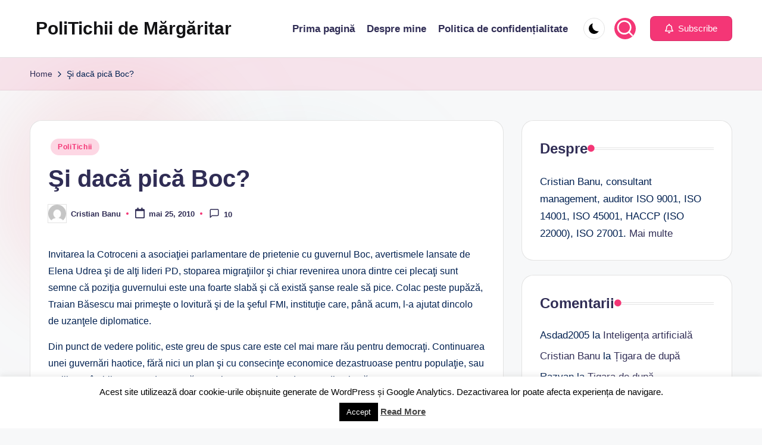

--- FILE ---
content_type: text/html; charset=UTF-8
request_url: https://www.politichii.ro/1716/si-daca-pica-boc/
body_size: 20140
content:

<!DOCTYPE html>
<html lang="ro-RO" itemscope itemtype="http://schema.org/WebPage" >
<head>
	<meta charset="UTF-8">
	<link rel="profile" href="http://gmpg.org/xfn/11">
	<title>Şi dacă pică Boc? &#8211; PoliTichii de Mărgăritar</title>
<meta name='robots' content='max-image-preview:large' />
<meta name="viewport" content="width=device-width, initial-scale=1"><link rel="alternate" title="oEmbed (JSON)" type="application/json+oembed" href="https://www.politichii.ro/wp-json/oembed/1.0/embed?url=https%3A%2F%2Fwww.politichii.ro%2F1716%2Fsi-daca-pica-boc%2F" />
<link rel="alternate" title="oEmbed (XML)" type="text/xml+oembed" href="https://www.politichii.ro/wp-json/oembed/1.0/embed?url=https%3A%2F%2Fwww.politichii.ro%2F1716%2Fsi-daca-pica-boc%2F&#038;format=xml" />
<style id='wp-img-auto-sizes-contain-inline-css'>
img:is([sizes=auto i],[sizes^="auto," i]){contain-intrinsic-size:3000px 1500px}
/*# sourceURL=wp-img-auto-sizes-contain-inline-css */
</style>
<style id='wp-emoji-styles-inline-css'>

	img.wp-smiley, img.emoji {
		display: inline !important;
		border: none !important;
		box-shadow: none !important;
		height: 1em !important;
		width: 1em !important;
		margin: 0 0.07em !important;
		vertical-align: -0.1em !important;
		background: none !important;
		padding: 0 !important;
	}
/*# sourceURL=wp-emoji-styles-inline-css */
</style>
<style id='wp-block-library-inline-css'>
:root{--wp-block-synced-color:#7a00df;--wp-block-synced-color--rgb:122,0,223;--wp-bound-block-color:var(--wp-block-synced-color);--wp-editor-canvas-background:#ddd;--wp-admin-theme-color:#007cba;--wp-admin-theme-color--rgb:0,124,186;--wp-admin-theme-color-darker-10:#006ba1;--wp-admin-theme-color-darker-10--rgb:0,107,160.5;--wp-admin-theme-color-darker-20:#005a87;--wp-admin-theme-color-darker-20--rgb:0,90,135;--wp-admin-border-width-focus:2px}@media (min-resolution:192dpi){:root{--wp-admin-border-width-focus:1.5px}}.wp-element-button{cursor:pointer}:root .has-very-light-gray-background-color{background-color:#eee}:root .has-very-dark-gray-background-color{background-color:#313131}:root .has-very-light-gray-color{color:#eee}:root .has-very-dark-gray-color{color:#313131}:root .has-vivid-green-cyan-to-vivid-cyan-blue-gradient-background{background:linear-gradient(135deg,#00d084,#0693e3)}:root .has-purple-crush-gradient-background{background:linear-gradient(135deg,#34e2e4,#4721fb 50%,#ab1dfe)}:root .has-hazy-dawn-gradient-background{background:linear-gradient(135deg,#faaca8,#dad0ec)}:root .has-subdued-olive-gradient-background{background:linear-gradient(135deg,#fafae1,#67a671)}:root .has-atomic-cream-gradient-background{background:linear-gradient(135deg,#fdd79a,#004a59)}:root .has-nightshade-gradient-background{background:linear-gradient(135deg,#330968,#31cdcf)}:root .has-midnight-gradient-background{background:linear-gradient(135deg,#020381,#2874fc)}:root{--wp--preset--font-size--normal:16px;--wp--preset--font-size--huge:42px}.has-regular-font-size{font-size:1em}.has-larger-font-size{font-size:2.625em}.has-normal-font-size{font-size:var(--wp--preset--font-size--normal)}.has-huge-font-size{font-size:var(--wp--preset--font-size--huge)}.has-text-align-center{text-align:center}.has-text-align-left{text-align:left}.has-text-align-right{text-align:right}.has-fit-text{white-space:nowrap!important}#end-resizable-editor-section{display:none}.aligncenter{clear:both}.items-justified-left{justify-content:flex-start}.items-justified-center{justify-content:center}.items-justified-right{justify-content:flex-end}.items-justified-space-between{justify-content:space-between}.screen-reader-text{border:0;clip-path:inset(50%);height:1px;margin:-1px;overflow:hidden;padding:0;position:absolute;width:1px;word-wrap:normal!important}.screen-reader-text:focus{background-color:#ddd;clip-path:none;color:#444;display:block;font-size:1em;height:auto;left:5px;line-height:normal;padding:15px 23px 14px;text-decoration:none;top:5px;width:auto;z-index:100000}html :where(.has-border-color){border-style:solid}html :where([style*=border-top-color]){border-top-style:solid}html :where([style*=border-right-color]){border-right-style:solid}html :where([style*=border-bottom-color]){border-bottom-style:solid}html :where([style*=border-left-color]){border-left-style:solid}html :where([style*=border-width]){border-style:solid}html :where([style*=border-top-width]){border-top-style:solid}html :where([style*=border-right-width]){border-right-style:solid}html :where([style*=border-bottom-width]){border-bottom-style:solid}html :where([style*=border-left-width]){border-left-style:solid}html :where(img[class*=wp-image-]){height:auto;max-width:100%}:where(figure){margin:0 0 1em}html :where(.is-position-sticky){--wp-admin--admin-bar--position-offset:var(--wp-admin--admin-bar--height,0px)}@media screen and (max-width:600px){html :where(.is-position-sticky){--wp-admin--admin-bar--position-offset:0px}}

/*# sourceURL=wp-block-library-inline-css */
</style><style id='global-styles-inline-css'>
:root{--wp--preset--aspect-ratio--square: 1;--wp--preset--aspect-ratio--4-3: 4/3;--wp--preset--aspect-ratio--3-4: 3/4;--wp--preset--aspect-ratio--3-2: 3/2;--wp--preset--aspect-ratio--2-3: 2/3;--wp--preset--aspect-ratio--16-9: 16/9;--wp--preset--aspect-ratio--9-16: 9/16;--wp--preset--color--black: #000000;--wp--preset--color--cyan-bluish-gray: #abb8c3;--wp--preset--color--white: #ffffff;--wp--preset--color--pale-pink: #f78da7;--wp--preset--color--vivid-red: #cf2e2e;--wp--preset--color--luminous-vivid-orange: #ff6900;--wp--preset--color--luminous-vivid-amber: #fcb900;--wp--preset--color--light-green-cyan: #7bdcb5;--wp--preset--color--vivid-green-cyan: #00d084;--wp--preset--color--pale-cyan-blue: #8ed1fc;--wp--preset--color--vivid-cyan-blue: #0693e3;--wp--preset--color--vivid-purple: #9b51e0;--wp--preset--gradient--vivid-cyan-blue-to-vivid-purple: linear-gradient(135deg,rgb(6,147,227) 0%,rgb(155,81,224) 100%);--wp--preset--gradient--light-green-cyan-to-vivid-green-cyan: linear-gradient(135deg,rgb(122,220,180) 0%,rgb(0,208,130) 100%);--wp--preset--gradient--luminous-vivid-amber-to-luminous-vivid-orange: linear-gradient(135deg,rgb(252,185,0) 0%,rgb(255,105,0) 100%);--wp--preset--gradient--luminous-vivid-orange-to-vivid-red: linear-gradient(135deg,rgb(255,105,0) 0%,rgb(207,46,46) 100%);--wp--preset--gradient--very-light-gray-to-cyan-bluish-gray: linear-gradient(135deg,rgb(238,238,238) 0%,rgb(169,184,195) 100%);--wp--preset--gradient--cool-to-warm-spectrum: linear-gradient(135deg,rgb(74,234,220) 0%,rgb(151,120,209) 20%,rgb(207,42,186) 40%,rgb(238,44,130) 60%,rgb(251,105,98) 80%,rgb(254,248,76) 100%);--wp--preset--gradient--blush-light-purple: linear-gradient(135deg,rgb(255,206,236) 0%,rgb(152,150,240) 100%);--wp--preset--gradient--blush-bordeaux: linear-gradient(135deg,rgb(254,205,165) 0%,rgb(254,45,45) 50%,rgb(107,0,62) 100%);--wp--preset--gradient--luminous-dusk: linear-gradient(135deg,rgb(255,203,112) 0%,rgb(199,81,192) 50%,rgb(65,88,208) 100%);--wp--preset--gradient--pale-ocean: linear-gradient(135deg,rgb(255,245,203) 0%,rgb(182,227,212) 50%,rgb(51,167,181) 100%);--wp--preset--gradient--electric-grass: linear-gradient(135deg,rgb(202,248,128) 0%,rgb(113,206,126) 100%);--wp--preset--gradient--midnight: linear-gradient(135deg,rgb(2,3,129) 0%,rgb(40,116,252) 100%);--wp--preset--font-size--small: 13px;--wp--preset--font-size--medium: 20px;--wp--preset--font-size--large: 36px;--wp--preset--font-size--x-large: 42px;--wp--preset--spacing--20: 0.44rem;--wp--preset--spacing--30: 0.67rem;--wp--preset--spacing--40: 1rem;--wp--preset--spacing--50: 1.5rem;--wp--preset--spacing--60: 2.25rem;--wp--preset--spacing--70: 3.38rem;--wp--preset--spacing--80: 5.06rem;--wp--preset--shadow--natural: 6px 6px 9px rgba(0, 0, 0, 0.2);--wp--preset--shadow--deep: 12px 12px 50px rgba(0, 0, 0, 0.4);--wp--preset--shadow--sharp: 6px 6px 0px rgba(0, 0, 0, 0.2);--wp--preset--shadow--outlined: 6px 6px 0px -3px rgb(255, 255, 255), 6px 6px rgb(0, 0, 0);--wp--preset--shadow--crisp: 6px 6px 0px rgb(0, 0, 0);}:where(.is-layout-flex){gap: 0.5em;}:where(.is-layout-grid){gap: 0.5em;}body .is-layout-flex{display: flex;}.is-layout-flex{flex-wrap: wrap;align-items: center;}.is-layout-flex > :is(*, div){margin: 0;}body .is-layout-grid{display: grid;}.is-layout-grid > :is(*, div){margin: 0;}:where(.wp-block-columns.is-layout-flex){gap: 2em;}:where(.wp-block-columns.is-layout-grid){gap: 2em;}:where(.wp-block-post-template.is-layout-flex){gap: 1.25em;}:where(.wp-block-post-template.is-layout-grid){gap: 1.25em;}.has-black-color{color: var(--wp--preset--color--black) !important;}.has-cyan-bluish-gray-color{color: var(--wp--preset--color--cyan-bluish-gray) !important;}.has-white-color{color: var(--wp--preset--color--white) !important;}.has-pale-pink-color{color: var(--wp--preset--color--pale-pink) !important;}.has-vivid-red-color{color: var(--wp--preset--color--vivid-red) !important;}.has-luminous-vivid-orange-color{color: var(--wp--preset--color--luminous-vivid-orange) !important;}.has-luminous-vivid-amber-color{color: var(--wp--preset--color--luminous-vivid-amber) !important;}.has-light-green-cyan-color{color: var(--wp--preset--color--light-green-cyan) !important;}.has-vivid-green-cyan-color{color: var(--wp--preset--color--vivid-green-cyan) !important;}.has-pale-cyan-blue-color{color: var(--wp--preset--color--pale-cyan-blue) !important;}.has-vivid-cyan-blue-color{color: var(--wp--preset--color--vivid-cyan-blue) !important;}.has-vivid-purple-color{color: var(--wp--preset--color--vivid-purple) !important;}.has-black-background-color{background-color: var(--wp--preset--color--black) !important;}.has-cyan-bluish-gray-background-color{background-color: var(--wp--preset--color--cyan-bluish-gray) !important;}.has-white-background-color{background-color: var(--wp--preset--color--white) !important;}.has-pale-pink-background-color{background-color: var(--wp--preset--color--pale-pink) !important;}.has-vivid-red-background-color{background-color: var(--wp--preset--color--vivid-red) !important;}.has-luminous-vivid-orange-background-color{background-color: var(--wp--preset--color--luminous-vivid-orange) !important;}.has-luminous-vivid-amber-background-color{background-color: var(--wp--preset--color--luminous-vivid-amber) !important;}.has-light-green-cyan-background-color{background-color: var(--wp--preset--color--light-green-cyan) !important;}.has-vivid-green-cyan-background-color{background-color: var(--wp--preset--color--vivid-green-cyan) !important;}.has-pale-cyan-blue-background-color{background-color: var(--wp--preset--color--pale-cyan-blue) !important;}.has-vivid-cyan-blue-background-color{background-color: var(--wp--preset--color--vivid-cyan-blue) !important;}.has-vivid-purple-background-color{background-color: var(--wp--preset--color--vivid-purple) !important;}.has-black-border-color{border-color: var(--wp--preset--color--black) !important;}.has-cyan-bluish-gray-border-color{border-color: var(--wp--preset--color--cyan-bluish-gray) !important;}.has-white-border-color{border-color: var(--wp--preset--color--white) !important;}.has-pale-pink-border-color{border-color: var(--wp--preset--color--pale-pink) !important;}.has-vivid-red-border-color{border-color: var(--wp--preset--color--vivid-red) !important;}.has-luminous-vivid-orange-border-color{border-color: var(--wp--preset--color--luminous-vivid-orange) !important;}.has-luminous-vivid-amber-border-color{border-color: var(--wp--preset--color--luminous-vivid-amber) !important;}.has-light-green-cyan-border-color{border-color: var(--wp--preset--color--light-green-cyan) !important;}.has-vivid-green-cyan-border-color{border-color: var(--wp--preset--color--vivid-green-cyan) !important;}.has-pale-cyan-blue-border-color{border-color: var(--wp--preset--color--pale-cyan-blue) !important;}.has-vivid-cyan-blue-border-color{border-color: var(--wp--preset--color--vivid-cyan-blue) !important;}.has-vivid-purple-border-color{border-color: var(--wp--preset--color--vivid-purple) !important;}.has-vivid-cyan-blue-to-vivid-purple-gradient-background{background: var(--wp--preset--gradient--vivid-cyan-blue-to-vivid-purple) !important;}.has-light-green-cyan-to-vivid-green-cyan-gradient-background{background: var(--wp--preset--gradient--light-green-cyan-to-vivid-green-cyan) !important;}.has-luminous-vivid-amber-to-luminous-vivid-orange-gradient-background{background: var(--wp--preset--gradient--luminous-vivid-amber-to-luminous-vivid-orange) !important;}.has-luminous-vivid-orange-to-vivid-red-gradient-background{background: var(--wp--preset--gradient--luminous-vivid-orange-to-vivid-red) !important;}.has-very-light-gray-to-cyan-bluish-gray-gradient-background{background: var(--wp--preset--gradient--very-light-gray-to-cyan-bluish-gray) !important;}.has-cool-to-warm-spectrum-gradient-background{background: var(--wp--preset--gradient--cool-to-warm-spectrum) !important;}.has-blush-light-purple-gradient-background{background: var(--wp--preset--gradient--blush-light-purple) !important;}.has-blush-bordeaux-gradient-background{background: var(--wp--preset--gradient--blush-bordeaux) !important;}.has-luminous-dusk-gradient-background{background: var(--wp--preset--gradient--luminous-dusk) !important;}.has-pale-ocean-gradient-background{background: var(--wp--preset--gradient--pale-ocean) !important;}.has-electric-grass-gradient-background{background: var(--wp--preset--gradient--electric-grass) !important;}.has-midnight-gradient-background{background: var(--wp--preset--gradient--midnight) !important;}.has-small-font-size{font-size: var(--wp--preset--font-size--small) !important;}.has-medium-font-size{font-size: var(--wp--preset--font-size--medium) !important;}.has-large-font-size{font-size: var(--wp--preset--font-size--large) !important;}.has-x-large-font-size{font-size: var(--wp--preset--font-size--x-large) !important;}
/*# sourceURL=global-styles-inline-css */
</style>

<style id='classic-theme-styles-inline-css'>
/*! This file is auto-generated */
.wp-block-button__link{color:#fff;background-color:#32373c;border-radius:9999px;box-shadow:none;text-decoration:none;padding:calc(.667em + 2px) calc(1.333em + 2px);font-size:1.125em}.wp-block-file__button{background:#32373c;color:#fff;text-decoration:none}
/*# sourceURL=/wp-includes/css/classic-themes.min.css */
</style>
<link rel='stylesheet' id='cookie-law-info-css' href='https://www.politichii.ro/wp-content/plugins/cookie-law-info/legacy/public/css/cookie-law-info-public.css?ver=3.3.9.1' media='all' />
<link rel='stylesheet' id='cookie-law-info-gdpr-css' href='https://www.politichii.ro/wp-content/plugins/cookie-law-info/legacy/public/css/cookie-law-info-gdpr.css?ver=3.3.9.1' media='all' />
<link rel='stylesheet' id='stcr-font-awesome-css' href='https://www.politichii.ro/wp-content/plugins/subscribe-to-comments-reloaded/includes/css/font-awesome.min.css?ver=6.9' media='all' />
<link rel='stylesheet' id='stcr-style-css' href='https://www.politichii.ro/wp-content/plugins/subscribe-to-comments-reloaded/includes/css/stcr-style.css?ver=6.9' media='all' />
<link rel='stylesheet' id='swiper-css' href='https://www.politichii.ro/wp-content/themes/bloghash/assets/css/swiper-bundle.min.css?ver=6.9' media='all' />
<link rel='stylesheet' id='FontAwesome-css' href='https://www.politichii.ro/wp-content/themes/bloghash/assets/css/all.min.css?ver=5.15.4' media='all' />
<link rel='stylesheet' id='bloghash-styles-css' href='https://www.politichii.ro/wp-content/themes/bloghash/assets/css/style.min.css?ver=1.0.27' media='all' />
<link rel='stylesheet' id='bloghash-dynamic-styles-css' href='https://www.politichii.ro/wp-content/uploads/bloghash/dynamic-styles.css?ver=1768661887' media='all' />
<script src="https://www.politichii.ro/wp-includes/js/jquery/jquery.min.js?ver=3.7.1" id="jquery-core-js"></script>
<script src="https://www.politichii.ro/wp-includes/js/jquery/jquery-migrate.min.js?ver=3.4.1" id="jquery-migrate-js"></script>
<script id="cookie-law-info-js-extra">
var Cli_Data = {"nn_cookie_ids":[],"cookielist":[],"non_necessary_cookies":[],"ccpaEnabled":"","ccpaRegionBased":"","ccpaBarEnabled":"","strictlyEnabled":["necessary","obligatoire"],"ccpaType":"gdpr","js_blocking":"","custom_integration":"","triggerDomRefresh":"","secure_cookies":""};
var cli_cookiebar_settings = {"animate_speed_hide":"500","animate_speed_show":"500","background":"#FFF","border":"#b1a6a6c2","border_on":"","button_1_button_colour":"#000","button_1_button_hover":"#000000","button_1_link_colour":"#fff","button_1_as_button":"1","button_1_new_win":"","button_2_button_colour":"#333","button_2_button_hover":"#292929","button_2_link_colour":"#444","button_2_as_button":"","button_2_hidebar":"","button_3_button_colour":"#000","button_3_button_hover":"#000000","button_3_link_colour":"#fff","button_3_as_button":"1","button_3_new_win":"","button_4_button_colour":"#000","button_4_button_hover":"#000000","button_4_link_colour":"#fff","button_4_as_button":"1","button_7_button_colour":"#61a229","button_7_button_hover":"#4e8221","button_7_link_colour":"#fff","button_7_as_button":"1","button_7_new_win":"","font_family":"inherit","header_fix":"","notify_animate_hide":"1","notify_animate_show":"","notify_div_id":"#cookie-law-info-bar","notify_position_horizontal":"right","notify_position_vertical":"bottom","scroll_close":"1","scroll_close_reload":"","accept_close_reload":"","reject_close_reload":"","showagain_tab":"1","showagain_background":"#fff","showagain_border":"#000","showagain_div_id":"#cookie-law-info-again","showagain_x_position":"100px","text":"#000","show_once_yn":"1","show_once":"10000","logging_on":"","as_popup":"","popup_overlay":"1","bar_heading_text":"","cookie_bar_as":"banner","popup_showagain_position":"bottom-right","widget_position":"left"};
var log_object = {"ajax_url":"https://www.politichii.ro/wp-admin/admin-ajax.php"};
//# sourceURL=cookie-law-info-js-extra
</script>
<script src="https://www.politichii.ro/wp-content/plugins/cookie-law-info/legacy/public/js/cookie-law-info-public.js?ver=3.3.9.1" id="cookie-law-info-js"></script>
<link rel="https://api.w.org/" href="https://www.politichii.ro/wp-json/" /><link rel="alternate" title="JSON" type="application/json" href="https://www.politichii.ro/wp-json/wp/v2/posts/1716" /><link rel="canonical" href="https://www.politichii.ro/1716/si-daca-pica-boc/" />
<meta name="theme-color" content="#F43676"><style>.recentcomments a{display:inline !important;padding:0 !important;margin:0 !important;}</style><link rel="icon" href="https://www.politichii.ro/wp-content/uploads/2014/04/cropped-tichie_margaritar-32x32.jpg" sizes="32x32" />
<link rel="icon" href="https://www.politichii.ro/wp-content/uploads/2014/04/cropped-tichie_margaritar-192x192.jpg" sizes="192x192" />
<link rel="apple-touch-icon" href="https://www.politichii.ro/wp-content/uploads/2014/04/cropped-tichie_margaritar-180x180.jpg" />
<meta name="msapplication-TileImage" content="https://www.politichii.ro/wp-content/uploads/2014/04/cropped-tichie_margaritar-270x270.jpg" />
</head>

<body class="wp-singular post-template-default single single-post postid-1716 single-format-standard wp-embed-responsive wp-theme-bloghash bloghash-topbar__separators-regular bloghash-layout__fw-contained bloghash-layout__boxed-separated bloghash-layout-shadow bloghash-header-layout-1 bloghash-menu-animation-underline bloghash-header__separators-none bloghash-single-title-in-content bloghash-page-title-align-left bloghash-has-sidebar bloghash-sticky-sidebar bloghash-sidebar-style-2 bloghash-sidebar-position__right-sidebar entry-media-hover-style-1 bloghash-copyright-layout-1 is-section-heading-init-s1 is-footer-heading-init-s0 bloghash-input-supported bloghash-blog-image-wrap validate-comment-form bloghash-menu-accessibility">


<div id="page" class="hfeed site">
	<a class="skip-link screen-reader-text" href="#main">Skip to content</a>

	
	
	<header id="masthead" class="site-header" role="banner" itemtype="https://schema.org/WPHeader" itemscope="itemscope">
		<div id="bloghash-header" >
		<div id="bloghash-header-inner">
		
<div class="bloghash-container bloghash-header-container">

	
<div class="bloghash-logo bloghash-header-element" itemtype="https://schema.org/Organization" itemscope="itemscope">
	<div class="logo-inner"><span class="site-title" itemprop="name">
					<a href="https://www.politichii.ro/" rel="home" itemprop="url">
						PoliTichii de Mărgăritar
					</a>
				</span><p class="site-description screen-reader-text" itemprop="description">
						Blogărind din 2005
					</p></div></div><!-- END .bloghash-logo -->

	<span class="bloghash-header-element bloghash-mobile-nav">
				<button class="bloghash-hamburger hamburger--spin bloghash-hamburger-bloghash-primary-nav" aria-label="Menu" aria-controls="bloghash-primary-nav" type="button">

			
			<span class="hamburger-box">
				<span class="hamburger-inner"></span>
			</span>

		</button>
			</span>

	
<nav class="site-navigation main-navigation bloghash-primary-nav bloghash-nav bloghash-header-element" role="navigation" itemtype="https://schema.org/SiteNavigationElement" itemscope="itemscope" aria-label="Site Navigation">

<ul class="bloghash-primary-nav"><li ><a href="https://www.politichii.ro/"><span>Prima pagină</span></a></li><li class="page_item page-item-2"><a href="https://www.politichii.ro/despre/"><span>Despre mine</span></a></li><li class="page_item page-item-3818"><a href="https://www.politichii.ro/politica-de-confidentialitate/"><span>Politica de confidențialitate</span></a></li></ul></nav><!-- END .bloghash-nav -->
<div class="bloghash-header-widgets bloghash-header-element bloghash-widget-location-right"><div class="bloghash-header-widget__darkmode bloghash-header-widget bloghash-hide-mobile-tablet"><div class="bloghash-widget-wrapper"><button type="button" class="bloghash-darkmode rounded-border"><span></span></button></div></div><!-- END .bloghash-header-widget --><div class="bloghash-header-widget__search bloghash-header-widget bloghash-hide-mobile-tablet"><div class="bloghash-widget-wrapper">
<div aria-haspopup="true">
	<a href="#" class="bloghash-search rounded-fill">
		<svg class="bloghash-icon" aria-label="Search" xmlns="http://www.w3.org/2000/svg" width="32" height="32" viewBox="0 0 32 32"><path d="M28.962 26.499l-4.938-4.938c1.602-2.002 2.669-4.671 2.669-7.474 0-6.673-5.339-12.012-12.012-12.012S2.669 7.414 2.669 14.087a11.962 11.962 0 0012.012 12.012c2.803 0 5.472-.934 7.474-2.669l4.938 4.938c.267.267.667.4.934.4s.667-.133.934-.4a1.29 1.29 0 000-1.868zM5.339 14.087c0-5.205 4.137-9.342 9.342-9.342s9.342 4.137 9.342 9.342c0 2.536-1.068 4.938-2.669 6.54-1.735 1.735-4.004 2.669-6.54 2.669-5.339.133-9.476-4.004-9.476-9.209z" /></svg>	</a><!-- END .bloghash-search -->

	<div class="bloghash-search-simple bloghash-search-container dropdown-item">
		
<form role="search" aria-label="Search for:" method="get" class="bloghash-search-form search-form" action="https://www.politichii.ro/">
	<div>
		<input type="search" class="bloghash-input-search search-field" aria-label="Enter search keywords" placeholder="Search" value="" name="s" />
				
		
			<button type="submit" class="bloghash-animate-arrow right-arrow" aria-hidden="true" role="button" tabindex="0">
				<svg xmlns="http://www.w3.org/2000/svg" viewBox="0 0 25 18"><path class="arrow-handle" d="M2.511 9.007l7.185-7.221c.407-.409.407-1.071 0-1.48s-1.068-.409-1.476 0L.306 8.259a1.049 1.049 0 000 1.481l7.914 7.952c.407.408 1.068.408 1.476 0s.407-1.07 0-1.479L2.511 9.007z"></path><path class="arrow-bar" fill-rule="evenodd" clip-rule="evenodd" d="M1 8h28.001a1.001 1.001 0 010 2H1a1 1 0 110-2z"></path></svg>
			</button>		<button type="button" class="bloghash-search-close" aria-hidden="true" role="button">
			<svg aria-hidden="true" xmlns="http://www.w3.org/2000/svg" width="16" height="16" viewBox="0 0 16 16"><path d="M6.852 7.649L.399 1.195 1.445.149l6.454 6.453L14.352.149l1.047 1.046-6.454 6.454 6.454 6.453-1.047 1.047-6.453-6.454-6.454 6.454-1.046-1.047z" fill="currentColor" fill-rule="evenodd"></path></svg>
		</button>
			</div>
</form>	</div><!-- END .bloghash-search-simple -->
</div>
</div></div><!-- END .bloghash-header-widget --><div class="bloghash-header-widget__button bloghash-header-widget bloghash-hide-mobile-tablet"><div class="bloghash-widget-wrapper"><a href="https://www.politichii.ro/feed/" class="btn-small bloghash-btn" target="_self" role="button"><span><i class="far fa-bell mr-1 bloghash-icon"></i> Subscribe</span></a></div></div><!-- END .bloghash-header-widget --></div><!-- END .bloghash-header-widgets -->
</div><!-- END .bloghash-container -->
	</div><!-- END #bloghash-header-inner -->
	</div><!-- END #bloghash-header -->
		
<div class="page-header bloghash-has-breadcrumbs">

	
	
	<div class="bloghash-container bloghash-breadcrumbs"><nav role="navigation" aria-label="Breadcrumbs" class="breadcrumb-trail breadcrumbs" itemprop="breadcrumb"><ul class="trail-items" itemscope itemtype="http://schema.org/BreadcrumbList"><meta name="numberOfItems" content="2" /><meta name="itemListOrder" content="Ascending" /><li itemprop="itemListElement" itemscope itemtype="http://schema.org/ListItem" class="trail-item trail-begin"><a href="https://www.politichii.ro/" rel="home" itemprop="item"><span itemprop="name">Home</span></a><meta itemprop="position" content="1" /></li><li itemprop="itemListElement" itemscope itemtype="http://schema.org/ListItem" class="trail-item trail-end"><span><span itemprop="name">Şi dacă pică Boc?</span></span><meta itemprop="position" content="2" /></li></ul></nav></div>
</div>
	</header><!-- #masthead .site-header -->

	
			<div id="main" class="site-main">

			

<div class="bloghash-container">

	
	<div id="primary" class="content-area">

		
		<main id="content" class="site-content no-entry-media" role="main" itemscope itemtype="http://schema.org/Blog">

			

<article id="post-1716" class="bloghash-article post-1716 post type-post status-publish format-standard hentry category-politichii" itemscope="" itemtype="https://schema.org/CreativeWork">

	
<div class="post-category">

	<span class="cat-links"><span class="screen-reader-text">Posted in</span><span><a href="https://www.politichii.ro/category/politichii/" class="cat-3" rel="category">PoliTichii</a></span></span>
</div>

<header class="entry-header">

	
	<h1 class="entry-title" itemprop="headline">
		Şi dacă pică Boc?	</h1>

</header>
<div class="entry-meta"><div class="entry-meta-elements">		<span class="post-author">
			<span class="posted-by vcard author"  itemprop="author" itemscope="itemscope" itemtype="http://schema.org/Person">
				<span class="screen-reader-text">Posted by</span>

									<span class="author-avatar">
						<img alt='' src='https://secure.gravatar.com/avatar/b4c668144de29e4fe456c13aa688c30d4cdac81a6a82fbdbde6397d67d487557?s=30&#038;d=mm&#038;r=g' srcset='https://secure.gravatar.com/avatar/b4c668144de29e4fe456c13aa688c30d4cdac81a6a82fbdbde6397d67d487557?s=60&#038;d=mm&#038;r=g 2x' class='avatar avatar-30 photo' height='30' width='30' decoding='async'/>					</span>
				
				<span>
					<a class="url fn n" title="View all posts by Cristian Banu" href="https://www.politichii.ro/author/admin/" rel="author"  itemprop="url">
						<span class="author-name"  itemprop="name">Cristian Banu</span>
					</a>
				</span>
			</span>
		</span>
		<span class="posted-on"><time class="entry-date published updated" datetime="2010-05-25T09:45:41+02:00"><svg class="bloghash-icon" aria-hidden="true" xmlns="http://www.w3.org/2000/svg" viewBox="0 0 448 512"><!--!Font Awesome Free 6.5.1 by @fontawesome - https://fontawesome.com License - https://fontawesome.com/license/free Copyright 2024 Fonticons, Inc.--><path d="M400 64h-48V12c0-6.6-5.4-12-12-12h-40c-6.6 0-12 5.4-12 12v52H160V12c0-6.6-5.4-12-12-12h-40c-6.6 0-12 5.4-12 12v52H48C21.5 64 0 85.5 0 112v352c0 26.5 21.5 48 48 48h352c26.5 0 48-21.5 48-48V112c0-26.5-21.5-48-48-48zm-6 400H54c-3.3 0-6-2.7-6-6V160h352v298c0 3.3-2.7 6-6 6z" /></svg>mai 25, 2010</time></span><span class="comments-link"><a href="https://www.politichii.ro/1716/si-daca-pica-boc/#comments" class="comments-link" ><svg class="bloghash-icon" aria-hidden="true" xmlns="http://www.w3.org/2000/svg" width="32" height="32" viewBox="0 0 32 32"><path d="M25.358 2.075H6.673c-2.269 0-4.004 1.735-4.004 4.004v21.354c0 .534.267 1.068.801 1.201.133.133.4.133.534.133.4 0 .667-.133.934-.4l4.938-4.938h15.482c2.269 0 4.004-1.735 4.004-4.004V6.079c0-2.269-1.735-4.004-4.004-4.004zm1.335 17.35c0 .801-.534 1.335-1.335 1.335H9.342c-.4 0-.667.133-.934.4l-3.07 3.07V6.079c0-.801.534-1.335 1.335-1.335h18.685c.801 0 1.335.534 1.335 1.335v13.346z" /></svg>10</a></span></div></div>
<div class="entry-content bloghash-entry" itemprop="text">
	<p>Invitarea la Cotroceni a asociaţiei parlamentare de prietenie cu guvernul Boc, avertismele lansate de Elena Udrea şi de alţi lideri PD, stoparea migraţiilor şi chiar revenirea unora dintre cei plecaţi sunt semne că poziţia guvernului este una foarte slabă şi că există şanse reale să pice. Colac peste pupăză, Traian Băsescu mai primeşte o lovitură şi de la şeful FMI, instituţie care, până acum, l-a ajutat dincolo de uzanţele diplomatice.<span id="more-1716"></span></p>
<p>Din punct de vedere politic, este greu de spus care este cel mai mare rău pentru democraţi. Continuarea unei guvernări haotice, fără nici un plan şi cu consecinţe economice dezastruoase pentru populaţie, sau umilinţa trântirii pentru a doua oară a unui guvern condus de preşedintele său.</p>
<p>Din punct de vedere practic, pentru partid ar fi mai bine trântirea guvernului, fiindcă lui Emil Boc deja i s-a făcut parastasul în partid, prin amânarea congresului, fiind clar că nu mai primeşte un nou mandat. Nu este exclus ca totul să fie parte a unui &#8222;scenariu&#8221; &#8211; anunţul subit al lui Traian Băsescu, asumarea răspunderii de către guvern tocmai pentru ca moţiunea de cenzură să treacă şi astfel Emil Boc să &#8222;moară&#8221; eroic la datorie, în încercarea de a salva sectorul privat de povara creşterii taxelor.</p>
<p>Din punct de evdere al imaginii, momentul poate fi speculat foarte bine, plasând PNL-ul la stânga, alături de PSD. Şi Traian Băsescu poate plusa prin nominalizarea unui specialist (Călin Georgescu sau Mihai Tănăsescu) sau a unui &#8222;<span style="text-decoration: line-through;">ginere</span>&#8221; tehnocrat şi a unui guvern de specialişti &#8222;până trece criza&#8221;, dar asumat politic de toate cele trei partide în cadrul unui pact. Un guvern care să conţină pe Blaga, Udrea, Sever Voinescu, Stolojan de la PD, pe Diaconescu şi Sârbu de la &#8222;independenţi&#8221;, pe Dragnea, Rodica Nassar, Sârbu-PSD, Predoiu, Meleşcanu, Marga de la PNL + inevitabilii Borbely şi Marko Bela &#8211; ar  reprezenta un mix relativ decent pentru standardele româneşti, asigurând o reprezentativitate politică şi un sprijin decent.</p>
<p>Poate însă Traian Băsescu să realizeze consensul după ce a ignorat două majorităţi parlamentare? Poate dialoga cu PSD şi PNL după ce a rupt toate punţile? Pentru PD este singura cale de supravieţuire ca partid. Altfel, oamenii oricum se pot &#8222;rezolva&#8221; prin soluţii individuale, mai ales că PNŢCD tocmai a devenit disponibil. E aceeaşi familie politică, are pedigri&#8230;</p>
<p>Părerea mea este că sunt şanse de 80% să pice.</p>
</div>




<div class="entry-footer">

	<span class="last-updated bloghash-iflex-center"><svg class="bloghash-icon" xmlns="http://www.w3.org/2000/svg" width="32" height="32" viewBox="0 0 32 32"><path d="M4.004 23.429h5.339c.4 0 .667-.133.934-.4L24.958 8.348a1.29 1.29 0 000-1.868l-5.339-5.339a1.29 1.29 0 00-1.868 0L3.07 15.822c-.267.267-.4.534-.4.934v5.339c0 .801.534 1.335 1.335 1.335zm1.335-6.139L18.685 3.944l3.47 3.47L8.809 20.76h-3.47v-3.47zm22.688 10.143H4.004c-.801 0-1.335.534-1.335 1.335s.534 1.335 1.335 1.335h24.023c.801 0 1.335-.534 1.335-1.335s-.534-1.335-1.335-1.335z" /></svg><time class="entry-date updated" datetime="2010-05-25T09:55:44+02:00">Last updated on mai 25, 2010</time></span>
</div>


<section class="author-box" itemprop="author" itemscope="itemscope" itemtype="http://schema.org/Person">

	<div class="author-box-avatar">
		<img alt='' src='https://secure.gravatar.com/avatar/b4c668144de29e4fe456c13aa688c30d4cdac81a6a82fbdbde6397d67d487557?s=75&#038;d=mm&#038;r=g' srcset='https://secure.gravatar.com/avatar/b4c668144de29e4fe456c13aa688c30d4cdac81a6a82fbdbde6397d67d487557?s=150&#038;d=mm&#038;r=g 2x' class='avatar avatar-75 photo' height='75' width='75' decoding='async'/>	</div>

	<div class="author-box-meta">
		<div class="h4 author-box-title">
							<a href="https://www.politichii.ro/author/admin/" class="url fn n" rel="author" itemprop="url">
				Cristian Banu	
				</a>
						</div>

		
		
		<div class="author-box-content" itemprop="description">
			Cristian Banu, consultant management, auditor ISO 9001, ISO 14001, ISO 45001, HACCP (ISO 22000), ISO 22301, ISO 27001.		</div>

		
<div class="more-posts-button">
	<a href="https://www.politichii.ro/author/admin/" class="bloghash-btn btn-text-1" role="button"><span>View All Posts</span></i></a>
</div>
	</div><!-- END .author-box-meta -->

</section>

<section class="post-nav" role="navigation">
	<h2 class="screen-reader-text">Post navigation</h2>

	<div class="nav-previous"><h6 class="nav-title">Previous Post</h6><a href="https://www.politichii.ro/1711/oferta-de-nerefuzat-de-la-pisigherigi/" rel="prev"><div class="nav-content"> <span>Ofertă de nerefuzat de la pisigherigi + UPDATE</span></div></a></div><div class="nav-next"><h6 class="nav-title">Next Post</h6><a href="https://www.politichii.ro/1720/remember-pd/" rel="next"><div class="nav-content"><span>Remember, PD?</span> </div></a></div>
</section>

</article><!-- #post-1716 -->

<section id="comments" class="comments-area">

	<div class="comments-title-wrapper center-text">
		<h3 class="comments-title">
			10 Comments		</h3><!-- END .comments-title -->

			</div>

	<ol class="comment-list">
					<li class="comment even thread-even depth-1" id="comment-6442">
				<article 
				class="comment odd alt thread-odd thread-alt depth-1 comment-body" itemprop="comment" itemscope="" itemtype="https://schema.org/Comment"							>

					<header class="comment-header">
						<div class="comment-author vcard">

							<span class="comment-author-avatar">
								<img alt='' src='https://secure.gravatar.com/avatar/aacb3a76fd40056a5268b8ddd7fe6add575a8d7ddbd7e6cce5cb9ef26addd31d?s=50&#038;d=mm&#038;r=g' srcset='https://secure.gravatar.com/avatar/aacb3a76fd40056a5268b8ddd7fe6add575a8d7ddbd7e6cce5cb9ef26addd31d?s=100&#038;d=mm&#038;r=g 2x' class='avatar avatar-50 photo' height='50' width='50' loading='lazy' decoding='async'/>
															</span>

							<span class="comment-author-meta">
								<cite class="fn">
									<a href="http://romaniadeieri.blogspot.com/" class="url" rel="ugc external nofollow">Dan Selaru</a>								</cite>
							</span>

						</div><!-- END .comment-author -->

						<div class="comment-actions">
														<div class="edit">
															</div>

							
							<div class="reply">
															</div>
						</div>
					</header><!-- END .comment-header -->

					<div class="comment-meta commentmetadata">
						mai 25, 2010,
						<a href="https://www.politichii.ro/1716/si-daca-pica-boc/#comment-6442" class="comment-date">
							<time datetime="2010-05-25T09:53:41+02:00">09:53</time>
						</a>
					</div><!-- END .comment-meta -->

					<div class="comment-content">
						
						<p>Si sa vina un Guvern nou, cu Nutzy Premier? 🙂</p>
					</div><!-- END .comment-content -->

				</article><!-- END .comment-body -->
					</li><!-- #comment-## -->
			<li class="comment even thread-even depth-1" id="comment-6443">
				<article 
				class="comment odd alt thread-odd thread-alt depth-1 comment-body" itemprop="comment" itemscope="" itemtype="https://schema.org/Comment"							>

					<header class="comment-header">
						<div class="comment-author vcard">

							<span class="comment-author-avatar">
								<img alt='' src='https://secure.gravatar.com/avatar/344ff58c9ac3a776ada71779b9979f4bd9978d53af5d741a775f4f80e49facb5?s=50&#038;d=mm&#038;r=g' srcset='https://secure.gravatar.com/avatar/344ff58c9ac3a776ada71779b9979f4bd9978d53af5d741a775f4f80e49facb5?s=100&#038;d=mm&#038;r=g 2x' class='avatar avatar-50 photo' height='50' width='50' loading='lazy' decoding='async'/>
															</span>

							<span class="comment-author-meta">
								<cite class="fn">
									<a href="http://alecu.ro" class="url" rel="ugc external nofollow">Nicu Alecu</a>								</cite>
							</span>

						</div><!-- END .comment-author -->

						<div class="comment-actions">
														<div class="edit">
															</div>

							
							<div class="reply">
															</div>
						</div>
					</header><!-- END .comment-header -->

					<div class="comment-meta commentmetadata">
						mai 25, 2010,
						<a href="https://www.politichii.ro/1716/si-daca-pica-boc/#comment-6443" class="comment-date">
							<time datetime="2010-05-25T11:18:01+02:00">11:18</time>
						</a>
					</div><!-- END .comment-meta -->

					<div class="comment-content">
						
						<p>Cristi, aia cu asociatia de prietenie a fost tare! mi-ai inveselit ziua, thanks! 😀</p>
					</div><!-- END .comment-content -->

				</article><!-- END .comment-body -->
					</li><!-- #comment-## -->
			<li class="comment even thread-even depth-1" id="comment-6444">
				<article 
				class="comment odd alt thread-odd thread-alt depth-1 comment-body" itemprop="comment" itemscope="" itemtype="https://schema.org/Comment"							>

					<header class="comment-header">
						<div class="comment-author vcard">

							<span class="comment-author-avatar">
								<img alt='' src='https://secure.gravatar.com/avatar/01599d3eed261de3de40925c1a6ca7200acf7fdd8753abc1fb4edaeb21e9bea1?s=50&#038;d=mm&#038;r=g' srcset='https://secure.gravatar.com/avatar/01599d3eed261de3de40925c1a6ca7200acf7fdd8753abc1fb4edaeb21e9bea1?s=100&#038;d=mm&#038;r=g 2x' class='avatar avatar-50 photo' height='50' width='50' loading='lazy' decoding='async'/>
															</span>

							<span class="comment-author-meta">
								<cite class="fn">
									Lucidu								</cite>
							</span>

						</div><!-- END .comment-author -->

						<div class="comment-actions">
														<div class="edit">
															</div>

							
							<div class="reply">
															</div>
						</div>
					</header><!-- END .comment-header -->

					<div class="comment-meta commentmetadata">
						mai 25, 2010,
						<a href="https://www.politichii.ro/1716/si-daca-pica-boc/#comment-6444" class="comment-date">
							<time datetime="2010-05-25T11:18:03+02:00">11:18</time>
						</a>
					</div><!-- END .comment-meta -->

					<div class="comment-content">
						
						<p>Stai linistit ca guv. boc-poc n-o sa pice asa de usor (cum am vrea ..unii ,altii).Sunt 2 aspecte  de discutat aici : NU  emil boc  conduce de fapt executivul ,NU  el l-a format ,NU  el ia deciziile ,de fapt el NU  exista (sa-l citam pe Badea!) ,e doar o fantosa -o abureala- prezidela  !        Si-n al doilea rand ,unele reactii externe ma fac sa cred ca de fapt nici NU se vrea asa ceva !   Am argumente ;<br />
 -faptul ca  Tariceanu N-A pus botul la un acord cu F.M.I in perioada cat a guvernat Romania -una la mana !<br />
 -faptul ca in ian .2009 Zeus declama pe toate posturile ca NU  avem nevoie de-un imprumut ,iar dupa 2 luni &#8230;surprize,stupize  ca AVEM  ,iar dupe aia se alege prezidel prin VOTURILE VENITE DE PESTE HOTARE  ,e un indiciu c-a batut  &#8222;cuba&#8221; cu cine numara &#8230;???!!!-doi la mana !<br />
-faptul ca avem de cumparat rable F 16 de 4,3 mld .E de la &#8230;exact  MARELE LICURICIU ,iar Fondul nu sufla un cuvant despre aste achizitii ajurea si fara de productivitate  ,neste chestii pe care Opozitia POATE  n-ar faceo ,spune multe despre lumea in care traim ! Unde zeul BAN  guverneaza totul ,iar omul e doar o nimicnicioasa  creatura care traieste doar in slujba &#8222;plus-valorii creative private&#8221; !!!</p>
<p>   Una peste alta &gt;cel ce s-a slugoit mai abitir la Marea finanta mondiala (F.M.I. ,B.M. ,etc) va avea castig de cauza ! </p>
<p>  Noi -cetatenii romani -chiar nu contam in aceasta ecuatie !</p>
<p> P.S. firma -Bechtel -va sug..ereaza ceva ? si cati km. de otostrada trebuia sa predea pana la data asta ?</p>
					</div><!-- END .comment-content -->

				</article><!-- END .comment-body -->
					</li><!-- #comment-## -->
			<li class="comment even thread-even depth-1" id="comment-6445">
				<article 
				class="comment odd alt thread-odd thread-alt depth-1 comment-body" itemprop="comment" itemscope="" itemtype="https://schema.org/Comment"							>

					<header class="comment-header">
						<div class="comment-author vcard">

							<span class="comment-author-avatar">
								<img alt='' src='https://secure.gravatar.com/avatar/795c14cf3115200f0990b92f1547df1a8988d91571b33d178b36aecb84a70713?s=50&#038;d=mm&#038;r=g' srcset='https://secure.gravatar.com/avatar/795c14cf3115200f0990b92f1547df1a8988d91571b33d178b36aecb84a70713?s=100&#038;d=mm&#038;r=g 2x' class='avatar avatar-50 photo' height='50' width='50' loading='lazy' decoding='async'/>
															</span>

							<span class="comment-author-meta">
								<cite class="fn">
									<a href="http://ce-am-mai-citit.blogspot.com" class="url" rel="ugc external nofollow">Micawber</a>								</cite>
							</span>

						</div><!-- END .comment-author -->

						<div class="comment-actions">
														<div class="edit">
															</div>

							
							<div class="reply">
															</div>
						</div>
					</header><!-- END .comment-header -->

					<div class="comment-meta commentmetadata">
						mai 25, 2010,
						<a href="https://www.politichii.ro/1716/si-daca-pica-boc/#comment-6445" class="comment-date">
							<time datetime="2010-05-25T15:06:01+02:00">15:06</time>
						</a>
					</div><!-- END .comment-meta -->

					<div class="comment-content">
						
						<p>Las la o parte enormele dubii pe care le am fata de solutia in sine, dar&#8230;Predoiu de la PNL? Mie mi se pare ca daca PNL accepta asemenea situatii isi poate face bagajele si poate pleca acasa.</p>
					</div><!-- END .comment-content -->

				</article><!-- END .comment-body -->
					</li><!-- #comment-## -->
			<li class="comment byuser comment-author-admin bypostauthor even thread-even depth-1" id="comment-6446">
				<article 
				class="comment byuser comment-author-admin bypostauthor odd alt thread-odd thread-alt depth-1 comment-body" itemprop="comment" itemscope="" itemtype="https://schema.org/Comment"							>

					<header class="comment-header">
						<div class="comment-author vcard">

							<span class="comment-author-avatar">
								<img alt='' src='https://secure.gravatar.com/avatar/b4c668144de29e4fe456c13aa688c30d4cdac81a6a82fbdbde6397d67d487557?s=50&#038;d=mm&#038;r=g' srcset='https://secure.gravatar.com/avatar/b4c668144de29e4fe456c13aa688c30d4cdac81a6a82fbdbde6397d67d487557?s=100&#038;d=mm&#038;r=g 2x' class='avatar avatar-50 photo' height='50' width='50' loading='lazy' decoding='async'/>
																	<span class="bypostauthor-badge" aria-hidden="true" title="The post author">A</span>
															</span>

							<span class="comment-author-meta">
								<cite class="fn">
									<a href="http://www.cristianbanu.ro" class="url" rel="ugc external nofollow">Cristian Banu</a>								</cite>
							</span>

						</div><!-- END .comment-author -->

						<div class="comment-actions">
														<div class="edit">
															</div>

							
							<div class="reply">
															</div>
						</div>
					</header><!-- END .comment-header -->

					<div class="comment-meta commentmetadata">
						mai 25, 2010,
						<a href="https://www.politichii.ro/1716/si-daca-pica-boc/#comment-6446" class="comment-date">
							<time datetime="2010-05-25T15:36:29+02:00">15:36</time>
						</a>
					</div><!-- END .comment-meta -->

					<div class="comment-content">
						
						<p>@Lucidu,<br />
nu agreez teoria conspiraţiei. Împrumutul la FMI era necesar, altfel intram în default. Tăriceanu şi Vosganian (dimpreună cu Traian Băsescu însuşi) nu mi se par nişte competenţe economice strălucite ca să mă iau după ce spun ei.</p>
<p>@Micawber<br />
Dar Predoiu este încă în guvern, şi nu ştiu să fie dat afară din PNL. BTW, ce reprezintă nick-ul, dacă nu sunt indiscret?</p>
					</div><!-- END .comment-content -->

				</article><!-- END .comment-body -->
					</li><!-- #comment-## -->
			<li class="comment even thread-even depth-1" id="comment-6449">
				<article 
				class="comment odd alt thread-odd thread-alt depth-1 comment-body" itemprop="comment" itemscope="" itemtype="https://schema.org/Comment"							>

					<header class="comment-header">
						<div class="comment-author vcard">

							<span class="comment-author-avatar">
								<img alt='' src='https://secure.gravatar.com/avatar/795c14cf3115200f0990b92f1547df1a8988d91571b33d178b36aecb84a70713?s=50&#038;d=mm&#038;r=g' srcset='https://secure.gravatar.com/avatar/795c14cf3115200f0990b92f1547df1a8988d91571b33d178b36aecb84a70713?s=100&#038;d=mm&#038;r=g 2x' class='avatar avatar-50 photo' height='50' width='50' loading='lazy' decoding='async'/>
															</span>

							<span class="comment-author-meta">
								<cite class="fn">
									<a href="http://ce-am-mai-citit.blogspot.com" class="url" rel="ugc external nofollow">Micawber</a>								</cite>
							</span>

						</div><!-- END .comment-author -->

						<div class="comment-actions">
														<div class="edit">
															</div>

							
							<div class="reply">
															</div>
						</div>
					</header><!-- END .comment-header -->

					<div class="comment-meta commentmetadata">
						mai 25, 2010,
						<a href="https://www.politichii.ro/1716/si-daca-pica-boc/#comment-6449" class="comment-date">
							<time datetime="2010-05-25T19:17:36+02:00">19:17</time>
						</a>
					</div><!-- END .comment-meta -->

					<div class="comment-content">
						
						<p>Se pare ca Predoiu urma, cel putin, sa fie exclus din partid la un moment dat:</p>
<p><a href="http://www.9am.ro/stiri-revista-presei/Politica/115153/Inalta-tradare-la-PNL-Predoiu-a-fost-exclus-din-partid.html" rel="nofollow ugc">http://www.9am.ro/stiri-revista-presei/Politica/115153/Inalta-tradare-la-PNL-Predoiu-a-fost-exclus-din-partid.html</a></p>
<p>De fapt e mai putin important &#8211; e o problema de imagine pentru PNL sa se delimiteze de cozile de topor cotroceniste.</p>
<p>Micawber e un personaj din David Copperfield, un ins jovial si extrem de optimist. Nu-s sigur ca ma caracterizeaza si pe mine insusirile astea 🙂</p>
					</div><!-- END .comment-content -->

				</article><!-- END .comment-body -->
					</li><!-- #comment-## -->
			<li class="comment even thread-even depth-1" id="comment-6452">
				<article 
				class="comment odd alt thread-odd thread-alt depth-1 comment-body" itemprop="comment" itemscope="" itemtype="https://schema.org/Comment"							>

					<header class="comment-header">
						<div class="comment-author vcard">

							<span class="comment-author-avatar">
								<img alt='' src='https://secure.gravatar.com/avatar/01599d3eed261de3de40925c1a6ca7200acf7fdd8753abc1fb4edaeb21e9bea1?s=50&#038;d=mm&#038;r=g' srcset='https://secure.gravatar.com/avatar/01599d3eed261de3de40925c1a6ca7200acf7fdd8753abc1fb4edaeb21e9bea1?s=100&#038;d=mm&#038;r=g 2x' class='avatar avatar-50 photo' height='50' width='50' loading='lazy' decoding='async'/>
															</span>

							<span class="comment-author-meta">
								<cite class="fn">
									Lucidu								</cite>
							</span>

						</div><!-- END .comment-author -->

						<div class="comment-actions">
														<div class="edit">
															</div>

							
							<div class="reply">
															</div>
						</div>
					</header><!-- END .comment-header -->

					<div class="comment-meta commentmetadata">
						mai 26, 2010,
						<a href="https://www.politichii.ro/1716/si-daca-pica-boc/#comment-6452" class="comment-date">
							<time datetime="2010-05-26T11:05:50+02:00">11:05</time>
						</a>
					</div><!-- END .comment-meta -->

					<div class="comment-content">
						
						<p>Cristi </p>
<p> Ce&#8217; esti copil ?Nici io nu cred pana nu vad .De ex. ca Isarescu sta guvernator de v&#8217;o 20 de anisori prin nu&#8217;s ce mari realizari ,infaptuiri ,impliniri marete !Hmm, o fi din cauza competentelor (care mie-mi apar f. discrete) ,o fi din cauza proptelelor  bildbergiene ,o fi de la influenta planetei Mercur ,sau pur si simplu are omu&#8217; noroc si gata ??! Anyway , politica s-a transformat dintr-o arta si-o vocatie in ceva grotesc iar majoritatea celor ce-o practica o fac in cel mai (im)pur stil afaceristo-mercantilo-sclavagist,privind o tara ,ca si pe-o societate comerciala ce tre&#8217; sa le-aduca lor (doar lor) profit maxim cu investitii minime  ! </p>
<p>Si, da ,am scris -sclavagis-&#8221; pt. ca asa-zisa economie de piata se transforma rapid intr-un fel de sclavagism modern ,unde omul nu-i decat o c ifra  din registrul contabil !<br />
Si parca totusi cu rablele alea nu-i in ordine ,mai bine luam Saab-uri noi-noute ,sau si mai bine deloc !Si nu mai taiem pensionarilor sansa de-a  mai apuca macar un Craciun !</p>
<p>P.S. acuma zic si io ;fata de clitoris&amp;plezirist  apai Tari&amp;Vozga sunt neste everesti .</p>
					</div><!-- END .comment-content -->

				</article><!-- END .comment-body -->
					</li><!-- #comment-## -->
			<li class="comment even thread-even depth-1" id="comment-6454">
				<article 
				class="comment odd alt thread-odd thread-alt depth-1 comment-body" itemprop="comment" itemscope="" itemtype="https://schema.org/Comment"							>

					<header class="comment-header">
						<div class="comment-author vcard">

							<span class="comment-author-avatar">
								<img alt='' src='https://secure.gravatar.com/avatar/6ab5e604804866d956eaf548984b3210bfe23f2fb2cd4c064288fcaace90346f?s=50&#038;d=mm&#038;r=g' srcset='https://secure.gravatar.com/avatar/6ab5e604804866d956eaf548984b3210bfe23f2fb2cd4c064288fcaace90346f?s=100&#038;d=mm&#038;r=g 2x' class='avatar avatar-50 photo' height='50' width='50' loading='lazy' decoding='async'/>
															</span>

							<span class="comment-author-meta">
								<cite class="fn">
									mArius								</cite>
							</span>

						</div><!-- END .comment-author -->

						<div class="comment-actions">
														<div class="edit">
															</div>

							
							<div class="reply">
															</div>
						</div>
					</header><!-- END .comment-header -->

					<div class="comment-meta commentmetadata">
						mai 26, 2010,
						<a href="https://www.politichii.ro/1716/si-daca-pica-boc/#comment-6454" class="comment-date">
							<time datetime="2010-05-26T12:40:04+02:00">12:40</time>
						</a>
					</div><!-- END .comment-meta -->

					<div class="comment-content">
						
						<p>Era necesar imprumutul de la FMI, dar cine ne zicea anul trecut ca totul e in regula ( ca si indicatori ) desi nu era ? Nu cumva FMI ? Nu cumva pentru a ne lasa sa ne afundam in criza si mai mult si acum sa avem si mai mare nevoie de ei ?<br />
Oricum, in urmatorii 2-3 ani, multe bube se vor sparge si atunci vom vedea cu totii cata conspiratie a fost sau nu.<br />
Personal, cred ca nici nu ne trece prin cap cate de manipulati suntem.</p>
					</div><!-- END .comment-content -->

				</article><!-- END .comment-body -->
					</li><!-- #comment-## -->
			<li class="comment byuser comment-author-admin bypostauthor even thread-even depth-1" id="comment-6456">
				<article 
				class="comment byuser comment-author-admin bypostauthor odd alt thread-odd thread-alt depth-1 comment-body" itemprop="comment" itemscope="" itemtype="https://schema.org/Comment"							>

					<header class="comment-header">
						<div class="comment-author vcard">

							<span class="comment-author-avatar">
								<img alt='' src='https://secure.gravatar.com/avatar/b4c668144de29e4fe456c13aa688c30d4cdac81a6a82fbdbde6397d67d487557?s=50&#038;d=mm&#038;r=g' srcset='https://secure.gravatar.com/avatar/b4c668144de29e4fe456c13aa688c30d4cdac81a6a82fbdbde6397d67d487557?s=100&#038;d=mm&#038;r=g 2x' class='avatar avatar-50 photo' height='50' width='50' loading='lazy' decoding='async'/>
																	<span class="bypostauthor-badge" aria-hidden="true" title="The post author">A</span>
															</span>

							<span class="comment-author-meta">
								<cite class="fn">
									<a href="http://www.cristianbanu.ro" class="url" rel="ugc external nofollow">Cristian Banu</a>								</cite>
							</span>

						</div><!-- END .comment-author -->

						<div class="comment-actions">
														<div class="edit">
															</div>

							
							<div class="reply">
															</div>
						</div>
					</header><!-- END .comment-header -->

					<div class="comment-meta commentmetadata">
						mai 26, 2010,
						<a href="https://www.politichii.ro/1716/si-daca-pica-boc/#comment-6456" class="comment-date">
							<time datetime="2010-05-26T12:54:12+02:00">12:54</time>
						</a>
					</div><!-- END .comment-meta -->

					<div class="comment-content">
						
						<p>@Lucidu<br />
Îţi împărtăşesc păprerea proastă despre Mugur Isărescu. Longevitatea lui se datorează mai mult jocurilor politice interne (doar nu degeaba se uita în altă parte când băieţii deştepţi sifonau Bancorexul, CreditBank, Columna, Dacia Felix &amp; the rest) sau când guvernele făceau câte-o boacănă. Protestele internaţionale au apărut la un moment dat când a fost o nominalizare politică şi BNR risca să devină subordonată politic (acum e mai degrabă o simbioză), cale sigură către dezastru financiar.<br />
@mArius<br />
sunt de acord cu ideea că se face manipulare la greu. Numai că cei care manipulează sunt din ce în ce mai rudimentari şi nu prea mai ţine. E şi dezvoltarea mijloacelor de comunicare bună la ceva&#8230;</p>
					</div><!-- END .comment-content -->

				</article><!-- END .comment-body -->
					</li><!-- #comment-## -->
			<li class="comment even thread-even depth-1" id="comment-7369">
				<article 
				class="comment odd alt thread-odd thread-alt depth-1 comment-body" itemprop="comment" itemscope="" itemtype="https://schema.org/Comment"							>

					<header class="comment-header">
						<div class="comment-author vcard">

							<span class="comment-author-avatar">
								<img alt='' src='https://secure.gravatar.com/avatar/29f3869797c23819adf71c13dfc566aa496d93eedb0fc79e652a2b10565f870f?s=50&#038;d=mm&#038;r=g' srcset='https://secure.gravatar.com/avatar/29f3869797c23819adf71c13dfc566aa496d93eedb0fc79e652a2b10565f870f?s=100&#038;d=mm&#038;r=g 2x' class='avatar avatar-50 photo' height='50' width='50' loading='lazy' decoding='async'/>
															</span>

							<span class="comment-author-meta">
								<cite class="fn">
									<a href="http://gabrielnicolaeteodorescu.wordpress.com" class="url" rel="ugc external nofollow">gabriel teodorescu</a>								</cite>
							</span>

						</div><!-- END .comment-author -->

						<div class="comment-actions">
														<div class="edit">
															</div>

							
							<div class="reply">
															</div>
						</div>
					</header><!-- END .comment-header -->

					<div class="comment-meta commentmetadata">
						septembrie 5, 2010,
						<a href="https://www.politichii.ro/1716/si-daca-pica-boc/#comment-7369" class="comment-date">
							<time datetime="2010-09-05T22:01:08+02:00">22:01</time>
						</a>
					</div><!-- END .comment-meta -->

					<div class="comment-content">
						
						<p>Stopati curba de sacrificiu si distrugerea unei categorii sociale numite simplu- bugetari<br />
si daca sunteti de acord puteti semna aici<br />
<a href="http://www.petitieonline.ro/petitie-p08386056.html" rel="nofollow ugc">http://www.petitieonline.ro/petitie-p08386056.html</a> </p>
<p>In acest an am asistat neputinciosi, la un exces de Legi si Ordonante, de norme imprevizibile, date de actualul guvern, toate culminad cu Legea 118/2010 privind unele masuri necesare in vederea restabilirii echilibrului bugetar si Legea noului Cod Fiscal.<br />
In perioada imediat urmatoare acelasi Guvern intentioneaza modificarea tuturor legilor pentrut bugetari, precum si modificarea Codului Muncii.<br />
Legea 330/2009 care oricum a fost aplicata in mod discriminatoriu pentru unii bugetari, va deveni istorie, deorece Guvernul vrea ca salariile bugetarilor sa fie variabile, de la an la an, in funcţie de PIB. Orice act normativ conform legii fundamentale, trebuie sa fie explicat si argumentat de catre Guvern.<br />
Disculparea guvernantilor actuali, vezi cazul minciunii prin omisiune, sau falsele argumentari ale Premierului Boc, si ale ministrilor sai, nu ma pot convinge ca imi va fi mai bine anul viitor.<br />
Deficitul bugetar actual este in mare masura datorat, incapacitatii guvernului de a elimina propria coruptie, dar nu este un motiv de restrangere a drepturilor consitutionale ale unor cetateni intr-o societate democratica.<br />
Vedeti in ultimul an, acesti guvernanti nu au luat nici o masura de redresare economica a Romaniei, desi se vorbeste despre o politica coerenta, si masuri anticriza.</p>
					</div><!-- END .comment-content -->

				</article><!-- END .comment-body -->
					</li><!-- #comment-## -->
	</ol>

			<p class="comments-closed center-text">Comments are closed</p>
	
	
	
</section><!-- #comments -->

		</main><!-- #content .site-content -->

		
	</div><!-- #primary .content-area -->

	
<aside id="secondary" class="widget-area bloghash-sidebar-container" itemtype="http://schema.org/WPSideBar" itemscope="itemscope" role="complementary">

	<div class="bloghash-sidebar-inner">
		
		<div id="text-3" class="bloghash-sidebar-widget bloghash-widget bloghash-entry widget widget_text"><div class="h4 widget-title">Despre</div>			<div class="textwidget"><p>Cristian Banu, consultant management, auditor ISO 9001, ISO 14001, ISO 45001, HACCP (ISO 22000), ISO 27001. <a href="/despre/">Mai multe</a></p>
</div>
		</div><div id="recent-comments-3" class="bloghash-sidebar-widget bloghash-widget bloghash-entry widget widget_recent_comments"><div class="h4 widget-title">Comentarii</div><ul id="recentcomments"><li class="recentcomments"><span class="comment-author-link">Asdad2005</span> la <a href="https://www.politichii.ro/4254/inteligenta-artificiala/#comment-17420">Inteligența artificială</a></li><li class="recentcomments"><span class="comment-author-link"><a href="https://www.cristianbanu.ro" class="url" rel="ugc external nofollow">Cristian Banu</a></span> la <a href="https://www.politichii.ro/4233/tigara-de-dupa-19/#comment-17419">Țigara de după</a></li><li class="recentcomments"><span class="comment-author-link">Razvan</span> la <a href="https://www.politichii.ro/4233/tigara-de-dupa-19/#comment-17417">Țigara de după</a></li><li class="recentcomments"><span class="comment-author-link"><a href="https://www.cristianbanu.ro" class="url" rel="ugc external nofollow">Cristian Banu</a></span> la <a href="https://www.politichii.ro/4233/tigara-de-dupa-19/#comment-17414">Țigara de după</a></li><li class="recentcomments"><span class="comment-author-link">Asdad2005</span> la <a href="https://www.politichii.ro/4233/tigara-de-dupa-19/#comment-17413">Țigara de după</a></li><li class="recentcomments"><span class="comment-author-link"><a href="https://www.staychill.net" class="url" rel="ugc external nofollow">rady</a></span> la <a href="https://www.politichii.ro/4233/tigara-de-dupa-19/#comment-17412">Țigara de după</a></li><li class="recentcomments"><span class="comment-author-link"><a href="https://www.cristianbanu.ro" class="url" rel="ugc external nofollow">Cristian Banu</a></span> la <a href="https://www.politichii.ro/4233/tigara-de-dupa-19/#comment-17411">Țigara de după</a></li><li class="recentcomments"><span class="comment-author-link">Asdad2005</span> la <a href="https://www.politichii.ro/4233/tigara-de-dupa-19/#comment-17410">Țigara de după</a></li><li class="recentcomments"><span class="comment-author-link">cmv</span> la <a href="https://www.politichii.ro/4233/tigara-de-dupa-19/#comment-17409">Țigara de după</a></li><li class="recentcomments"><span class="comment-author-link"><a href="http://www.zombo.com" class="url" rel="ugc external nofollow">Silvanus</a></span> la <a href="https://www.politichii.ro/4233/tigara-de-dupa-19/#comment-17408">Țigara de după</a></li></ul></div><div id="linkcat-159" class="bloghash-sidebar-widget bloghash-widget bloghash-entry widget widget_links"><div class="h4 widget-title">Ce fac</div>
	<ul class='xoxo blogroll'>
<li><a href="https://www.consultanta-haccp.ro" rel="me" title="Consultanță HACCP și siguranța alimentului" target="_blank"><img src="https://www.consultanta-haccp.ro/img/front/food-safety.jpg" alt="Consultanță HACCP" title="Consultanță HACCP și siguranța alimentului" /> Consultanță HACCP</a></li>
<li><a href="https://www.consultant-mediu.ro" title="Consultanţă mediu">Consultanţă mediu</a></li>
<li><a href="https://www.eproceduri.ro" title="Proceduri, instrucţiuni, formulare, fişe de post">Proceduri, instrucţiuni, formulare, fişe de post</a></li>

	</ul>
</div>
<div id="linkcat-158" class="bloghash-sidebar-widget bloghash-widget bloghash-entry widget widget_links"><div class="h4 widget-title">Firma mea</div>
	<ul class='xoxo blogroll'>
<li><a href="https://www.consaltis.ro" title="Consultanţă implementare sisteme management, consultanţă IT">Consaltis Consultanţă şi Audit</a></li>

	</ul>
</div>
<div id="linkcat-160" class="bloghash-sidebar-widget bloghash-widget bloghash-entry widget widget_links"><div class="h4 widget-title">Site personal</div>
	<ul class='xoxo blogroll'>
<li><a href="https://www.cristianbanu.ro" title="Pagina mea" target="_blank">Cristian Banu</a></li>

	</ul>
</div>
<div id="rss-6" class="bloghash-sidebar-widget bloghash-widget bloghash-entry widget widget_rss"><div class="h4 widget-title"><a class="rsswidget rss-widget-feed" href="https://www.eproceduri.ro/rss.php"><img class="rss-widget-icon" style="border:0" width="14" height="14" src="https://www.politichii.ro/wp-includes/images/rss.png" alt="RSS" loading="lazy" /></a> <a class="rsswidget rss-widget-title" href="https://www.eproceduri.ro/">eProceduri.ro</a></div><ul><li><a class='rsswidget' href='https://www.eproceduri.ro/produse/executarea-instalatiilor-de-apa-canalizare-1'>Executarea instalaţiilor de apă-canalizare 1</a></li><li><a class='rsswidget' href='https://www.eproceduri.ro/produse/ghid-evaluare-personal-template'>Ghid evaluare personal - template</a></li><li><a class='rsswidget' href='https://www.eproceduri.ro/produse/executarea-instalatiilor-de-apa-canalizare-2'>Executarea instalaţiilor de apă-canalizare2</a></li><li><a class='rsswidget' href='https://www.eproceduri.ro/produse/procedura-executia-liniilor-electrice-subterane'>Procedura Execuția liniilor electrice subterane</a></li><li><a class='rsswidget' href='https://www.eproceduri.ro/produse/plan-de%20prevenire-a-poluarii-accidentale'>Plan de prevenire a poluării accidentale</a></li></ul></div>
			</div>

</aside><!--#secondary .widget-area -->


	
</div><!-- END .bloghash-container -->


				<div class="bloghash-glassmorphism">
		<span class="block one"></span>
		<span class="block two"></span>
	</div>
				
	</div><!-- #main .site-main -->
	
	
			<footer id="colophon" class="site-footer" role="contentinfo" itemtype="http://schema.org/WPFooter" itemscope="itemscope">

			
<div id="bloghash-copyright" class="contained-separator">
	<div class="bloghash-container">
		<div class="bloghash-flex-row">

			<div class="col-xs-12 center-xs col-md flex-basis-auto start-md"><div class="bloghash-copyright-widget__text bloghash-copyright-widget bloghash-all"><span>Copyright 2026 &mdash; <b>PoliTichii de Mărgăritar</b>. All rights reserved. <b><a href="https://wordpress.org/themes/bloghash/" class="imprint" target="_blank" rel="noopener noreferrer">Bloghash WordPress Theme</a></b></span></div><!-- END .bloghash-copyright-widget --></div>
			<div class="col-xs-12 center-xs col-md flex-basis-auto end-md"></div>

		</div><!-- END .bloghash-flex-row -->
	</div>
</div><!-- END #bloghash-copyright -->

		</footer><!-- #colophon .site-footer -->
	
	
</div><!-- END #page -->

<a href="#" id="bloghash-scroll-top" class="bloghash-smooth-scroll" title="Scroll to Top" >
	<span class="bloghash-scroll-icon" aria-hidden="true">
		<svg class="bloghash-icon top-icon" xmlns="http://www.w3.org/2000/svg" width="32" height="32" viewBox="0 0 32 32"><path d="M17.9137 25.3578L17.9137 9.8758L24.9877 16.9498C25.5217 17.4838 26.3227 17.4838 26.8557 16.9498C27.3887 16.4158 27.3897 15.6148 26.8557 15.0818L17.5137 5.7398C17.3807 5.6068 17.2467 5.4728 17.1137 5.4728C16.8467 5.3398 16.4467 5.3398 16.0457 5.4728C15.9127 5.6058 15.7787 5.6058 15.6457 5.7398L6.30373 15.0818C6.03673 15.3488 5.90373 15.7488 5.90373 16.0158C5.90373 16.2828 6.03673 16.6828 6.30373 16.9498C6.42421 17.0763 6.56912 17.1769 6.72967 17.2457C6.89022 17.3145 7.06307 17.35 7.23773 17.35C7.4124 17.35 7.58525 17.3145 7.7458 17.2457C7.90635 17.1769 8.05125 17.0763 8.17173 16.9498L15.2457 9.8758L15.2457 25.3578C15.2457 26.1588 15.7797 26.6928 16.5807 26.6928C17.3817 26.6928 17.9157 26.1588 17.9157 25.3578L17.9137 25.3578Z" /></svg>		<svg class="bloghash-icon" xmlns="http://www.w3.org/2000/svg" width="32" height="32" viewBox="0 0 32 32"><path d="M17.9137 25.3578L17.9137 9.8758L24.9877 16.9498C25.5217 17.4838 26.3227 17.4838 26.8557 16.9498C27.3887 16.4158 27.3897 15.6148 26.8557 15.0818L17.5137 5.7398C17.3807 5.6068 17.2467 5.4728 17.1137 5.4728C16.8467 5.3398 16.4467 5.3398 16.0457 5.4728C15.9127 5.6058 15.7787 5.6058 15.6457 5.7398L6.30373 15.0818C6.03673 15.3488 5.90373 15.7488 5.90373 16.0158C5.90373 16.2828 6.03673 16.6828 6.30373 16.9498C6.42421 17.0763 6.56912 17.1769 6.72967 17.2457C6.89022 17.3145 7.06307 17.35 7.23773 17.35C7.4124 17.35 7.58525 17.3145 7.7458 17.2457C7.90635 17.1769 8.05125 17.0763 8.17173 16.9498L15.2457 9.8758L15.2457 25.3578C15.2457 26.1588 15.7797 26.6928 16.5807 26.6928C17.3817 26.6928 17.9157 26.1588 17.9157 25.3578L17.9137 25.3578Z" /></svg>	</span>
	<span class="screen-reader-text">Scroll to Top</span>
</a><!-- END #bloghash-scroll-to-top -->

<script type="speculationrules">
{"prefetch":[{"source":"document","where":{"and":[{"href_matches":"/*"},{"not":{"href_matches":["/wp-*.php","/wp-admin/*","/wp-content/uploads/*","/wp-content/*","/wp-content/plugins/*","/wp-content/themes/bloghash/*","/*\\?(.+)"]}},{"not":{"selector_matches":"a[rel~=\"nofollow\"]"}},{"not":{"selector_matches":".no-prefetch, .no-prefetch a"}}]},"eagerness":"conservative"}]}
</script>
<!--googleoff: all--><div id="cookie-law-info-bar" data-nosnippet="true"><span>Acest site utilizează doar cookie-urile obișnuite generate de WordPress și Google Analytics. Dezactivarea lor poate afecta experiența de navigare.<br />
<a role='button' data-cli_action="accept" id="cookie_action_close_header" class="medium cli-plugin-button cli-plugin-main-button cookie_action_close_header cli_action_button wt-cli-accept-btn">Accept</a> <a href="https://www.politichii.ro/politica-de-confidentialitate/" id="CONSTANT_OPEN_URL" target="_blank" class="cli-plugin-main-link">Read More</a></span></div><div id="cookie-law-info-again" data-nosnippet="true"><span id="cookie_hdr_showagain">Politica de confidențialitate și cookies</span></div><div class="cli-modal" data-nosnippet="true" id="cliSettingsPopup" tabindex="-1" role="dialog" aria-labelledby="cliSettingsPopup" aria-hidden="true">
  <div class="cli-modal-dialog" role="document">
	<div class="cli-modal-content cli-bar-popup">
		  <button type="button" class="cli-modal-close" id="cliModalClose">
			<svg class="" viewBox="0 0 24 24"><path d="M19 6.41l-1.41-1.41-5.59 5.59-5.59-5.59-1.41 1.41 5.59 5.59-5.59 5.59 1.41 1.41 5.59-5.59 5.59 5.59 1.41-1.41-5.59-5.59z"></path><path d="M0 0h24v24h-24z" fill="none"></path></svg>
			<span class="wt-cli-sr-only">Închide</span>
		  </button>
		  <div class="cli-modal-body">
			<div class="cli-container-fluid cli-tab-container">
	<div class="cli-row">
		<div class="cli-col-12 cli-align-items-stretch cli-px-0">
			<div class="cli-privacy-overview">
				<h4>Privacy Overview</h4>				<div class="cli-privacy-content">
					<div class="cli-privacy-content-text">This website uses cookies to improve your experience while you navigate through the website. Out of these, the cookies that are categorized as necessary are stored on your browser as they are essential for the working of basic functionalities of the website. We also use third-party cookies that help us analyze and understand how you use this website. These cookies will be stored in your browser only with your consent. You also have the option to opt-out of these cookies. But opting out of some of these cookies may affect your browsing experience.</div>
				</div>
				<a class="cli-privacy-readmore" aria-label="Arată mai mult" role="button" data-readmore-text="Arată mai mult" data-readless-text="Arată mai puțin"></a>			</div>
		</div>
		<div class="cli-col-12 cli-align-items-stretch cli-px-0 cli-tab-section-container">
												<div class="cli-tab-section">
						<div class="cli-tab-header">
							<a role="button" tabindex="0" class="cli-nav-link cli-settings-mobile" data-target="necessary" data-toggle="cli-toggle-tab">
								Necessary							</a>
															<div class="wt-cli-necessary-checkbox">
									<input type="checkbox" class="cli-user-preference-checkbox"  id="wt-cli-checkbox-necessary" data-id="checkbox-necessary" checked="checked"  />
									<label class="form-check-label" for="wt-cli-checkbox-necessary">Necessary</label>
								</div>
								<span class="cli-necessary-caption">Întotdeauna activate</span>
													</div>
						<div class="cli-tab-content">
							<div class="cli-tab-pane cli-fade" data-id="necessary">
								<div class="wt-cli-cookie-description">
									Necessary cookies are absolutely essential for the website to function properly. This category only includes cookies that ensures basic functionalities and security features of the website. These cookies do not store any personal information.								</div>
							</div>
						</div>
					</div>
																	<div class="cli-tab-section">
						<div class="cli-tab-header">
							<a role="button" tabindex="0" class="cli-nav-link cli-settings-mobile" data-target="non-necessary" data-toggle="cli-toggle-tab">
								Non-necessary							</a>
															<div class="cli-switch">
									<input type="checkbox" id="wt-cli-checkbox-non-necessary" class="cli-user-preference-checkbox"  data-id="checkbox-non-necessary" checked='checked' />
									<label for="wt-cli-checkbox-non-necessary" class="cli-slider" data-cli-enable="Activate" data-cli-disable="Dezactivate"><span class="wt-cli-sr-only">Non-necessary</span></label>
								</div>
													</div>
						<div class="cli-tab-content">
							<div class="cli-tab-pane cli-fade" data-id="non-necessary">
								<div class="wt-cli-cookie-description">
									Any cookies that may not be particularly necessary for the website to function and is used specifically to collect user personal data via analytics, ads, other embedded contents are termed as non-necessary cookies. It is mandatory to procure user consent prior to running these cookies on your website.								</div>
							</div>
						</div>
					</div>
										</div>
	</div>
</div>
		  </div>
		  <div class="cli-modal-footer">
			<div class="wt-cli-element cli-container-fluid cli-tab-container">
				<div class="cli-row">
					<div class="cli-col-12 cli-align-items-stretch cli-px-0">
						<div class="cli-tab-footer wt-cli-privacy-overview-actions">
						
															<a id="wt-cli-privacy-save-btn" role="button" tabindex="0" data-cli-action="accept" class="wt-cli-privacy-btn cli_setting_save_button wt-cli-privacy-accept-btn cli-btn">SALVEAZĂ ȘI ACCEPTĂ</a>
													</div>
						
					</div>
				</div>
			</div>
		</div>
	</div>
  </div>
</div>
<div class="cli-modal-backdrop cli-fade cli-settings-overlay"></div>
<div class="cli-modal-backdrop cli-fade cli-popupbar-overlay"></div>
<!--googleon: all-->		<script>
			! function() {
				var e = -1 < navigator.userAgent.toLowerCase().indexOf("webkit"),
					t = -1 < navigator.userAgent.toLowerCase().indexOf("opera"),
					n = -1 < navigator.userAgent.toLowerCase().indexOf("msie");
				(e || t || n) && document.getElementById && window.addEventListener && window.addEventListener("hashchange", function() {
					var e, t = location.hash.substring(1);
					/^[A-z0-9_-]+$/.test(t) && (e = document.getElementById(t)) && (/^(?:a|select|input|button|textarea)$/i.test(e.tagName) || (e.tabIndex = -1), e.focus())
				}, !1)
			}();
		</script>
		<script src="https://www.politichii.ro/wp-content/themes/bloghash/assets/js/vendors/swiper-bundle.min.js?ver=6.9" id="swiper-js"></script>
<script src="https://www.politichii.ro/wp-includes/js/imagesloaded.min.js?ver=5.0.0" id="imagesloaded-js"></script>
<script id="bloghash-js-extra">
var bloghash_vars = {"ajaxurl":"https://www.politichii.ro/wp-admin/admin-ajax.php","nonce":"2fa909fbe4","live-search-nonce":"63b67d8644","post-like-nonce":"4b90b75d39","close":"Close","no_results":"No results found","more_results":"More results","responsive-breakpoint":"960","dark_mode":"","sticky-header":{"enabled":false,"hide_on":[""]},"strings":{"comments_toggle_show":"Show 10 Comments","comments_toggle_hide":"Hide Comments"}};
//# sourceURL=bloghash-js-extra
</script>
<script src="https://www.politichii.ro/wp-content/themes/bloghash/assets/js/bloghash.min.js?ver=1.0.27" id="bloghash-js"></script>
<script id="wp-emoji-settings" type="application/json">
{"baseUrl":"https://s.w.org/images/core/emoji/17.0.2/72x72/","ext":".png","svgUrl":"https://s.w.org/images/core/emoji/17.0.2/svg/","svgExt":".svg","source":{"concatemoji":"https://www.politichii.ro/wp-includes/js/wp-emoji-release.min.js?ver=6.9"}}
</script>
<script type="module">
/*! This file is auto-generated */
const a=JSON.parse(document.getElementById("wp-emoji-settings").textContent),o=(window._wpemojiSettings=a,"wpEmojiSettingsSupports"),s=["flag","emoji"];function i(e){try{var t={supportTests:e,timestamp:(new Date).valueOf()};sessionStorage.setItem(o,JSON.stringify(t))}catch(e){}}function c(e,t,n){e.clearRect(0,0,e.canvas.width,e.canvas.height),e.fillText(t,0,0);t=new Uint32Array(e.getImageData(0,0,e.canvas.width,e.canvas.height).data);e.clearRect(0,0,e.canvas.width,e.canvas.height),e.fillText(n,0,0);const a=new Uint32Array(e.getImageData(0,0,e.canvas.width,e.canvas.height).data);return t.every((e,t)=>e===a[t])}function p(e,t){e.clearRect(0,0,e.canvas.width,e.canvas.height),e.fillText(t,0,0);var n=e.getImageData(16,16,1,1);for(let e=0;e<n.data.length;e++)if(0!==n.data[e])return!1;return!0}function u(e,t,n,a){switch(t){case"flag":return n(e,"\ud83c\udff3\ufe0f\u200d\u26a7\ufe0f","\ud83c\udff3\ufe0f\u200b\u26a7\ufe0f")?!1:!n(e,"\ud83c\udde8\ud83c\uddf6","\ud83c\udde8\u200b\ud83c\uddf6")&&!n(e,"\ud83c\udff4\udb40\udc67\udb40\udc62\udb40\udc65\udb40\udc6e\udb40\udc67\udb40\udc7f","\ud83c\udff4\u200b\udb40\udc67\u200b\udb40\udc62\u200b\udb40\udc65\u200b\udb40\udc6e\u200b\udb40\udc67\u200b\udb40\udc7f");case"emoji":return!a(e,"\ud83e\u1fac8")}return!1}function f(e,t,n,a){let r;const o=(r="undefined"!=typeof WorkerGlobalScope&&self instanceof WorkerGlobalScope?new OffscreenCanvas(300,150):document.createElement("canvas")).getContext("2d",{willReadFrequently:!0}),s=(o.textBaseline="top",o.font="600 32px Arial",{});return e.forEach(e=>{s[e]=t(o,e,n,a)}),s}function r(e){var t=document.createElement("script");t.src=e,t.defer=!0,document.head.appendChild(t)}a.supports={everything:!0,everythingExceptFlag:!0},new Promise(t=>{let n=function(){try{var e=JSON.parse(sessionStorage.getItem(o));if("object"==typeof e&&"number"==typeof e.timestamp&&(new Date).valueOf()<e.timestamp+604800&&"object"==typeof e.supportTests)return e.supportTests}catch(e){}return null}();if(!n){if("undefined"!=typeof Worker&&"undefined"!=typeof OffscreenCanvas&&"undefined"!=typeof URL&&URL.createObjectURL&&"undefined"!=typeof Blob)try{var e="postMessage("+f.toString()+"("+[JSON.stringify(s),u.toString(),c.toString(),p.toString()].join(",")+"));",a=new Blob([e],{type:"text/javascript"});const r=new Worker(URL.createObjectURL(a),{name:"wpTestEmojiSupports"});return void(r.onmessage=e=>{i(n=e.data),r.terminate(),t(n)})}catch(e){}i(n=f(s,u,c,p))}t(n)}).then(e=>{for(const n in e)a.supports[n]=e[n],a.supports.everything=a.supports.everything&&a.supports[n],"flag"!==n&&(a.supports.everythingExceptFlag=a.supports.everythingExceptFlag&&a.supports[n]);var t;a.supports.everythingExceptFlag=a.supports.everythingExceptFlag&&!a.supports.flag,a.supports.everything||((t=a.source||{}).concatemoji?r(t.concatemoji):t.wpemoji&&t.twemoji&&(r(t.twemoji),r(t.wpemoji)))});
//# sourceURL=https://www.politichii.ro/wp-includes/js/wp-emoji-loader.min.js
</script>

</body>
</html>

<!-- Performance optimized by Docket Cache: https://wordpress.org/plugins/docket-cache -->
